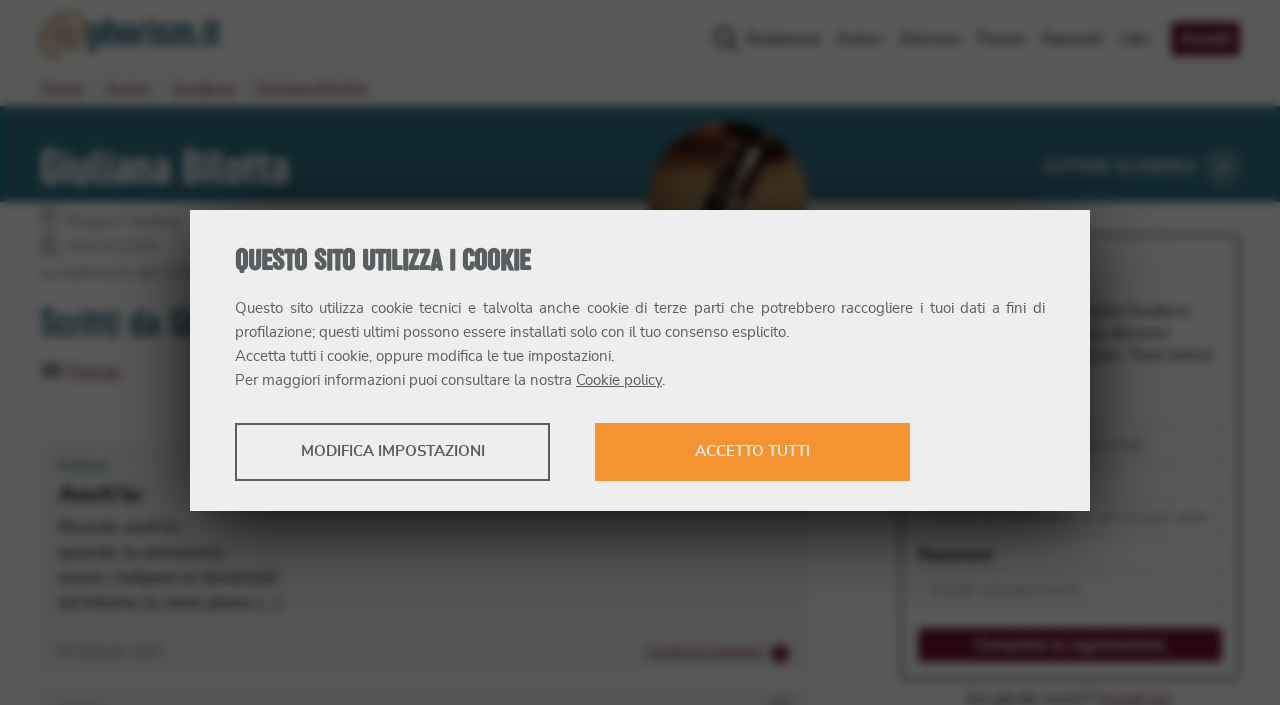

--- FILE ---
content_type: application/javascript; charset=UTF-8
request_url: https://www.aphorism.it/_next/static/chunks/4800-a2e0465b5b7e6974.js
body_size: 1427
content:
"use strict";(self.webpackChunk_N_E=self.webpackChunk_N_E||[]).push([[4800],{8353:function(e,r,a){var n=a(5893),t=a(5299);function s(e,r,a){return r in e?Object.defineProperty(e,r,{value:a,enumerable:!0,configurable:!0,writable:!0}):e[r]=a,e}function c(e){for(var r=1;r<arguments.length;r++){var a=null!=arguments[r]?arguments[r]:{},n=Object.keys(a);"function"===typeof Object.getOwnPropertySymbols&&(n=n.concat(Object.getOwnPropertySymbols(a).filter((function(e){return Object.getOwnPropertyDescriptor(a,e).enumerable})))),n.forEach((function(r){s(e,r,a[r])}))}return e}r.Z=function(e){var r=e.tagsToRemove,a=e.body,i={},l=!0,o=!1,d=void 0;try{for(var h,u=r[Symbol.iterator]();!(l=(h=u.next()).done);l=!0){i=c({},i,s({},h.value,(function(e){var r=e.children;return(0,n.jsx)(n.Fragment,{children:r})})))}}catch(m){o=!0,d=m}finally{try{l||null==u.return||u.return()}finally{if(o)throw d}}return(0,n.jsx)(t.D,{components:i,children:a})}},9576:function(e,r,a){a.d(r,{Q:function(){return l}});var n=a(5893),t=a(1664),s=a(8834),c=a(9830),i=a(9945),l=function(e){var r=e.authorIsFamous,a=e.authorIsNobel,l=e.aphorismBody,o=e.aphorismSlug,d=e.aphorismCreationDate,h=e.authorFullName,u=e.authorSlug;return(0,n.jsxs)("article",{className:"preview aphorism",children:[(0,n.jsxs)("header",{className:"preview-header",children:[(0,n.jsx)("h2",{children:(0,i.Z)(l,c.oy,!0)}),(0,n.jsx)("p",{className:"entry-category",children:"Aforisma"})]}),(0,n.jsxs)("div",{className:"entry-meta",children:[(0,n.jsxs)("p",{className:"entry-author",children:[d&&(0,n.jsx)("span",{className:"entry-date",children:d.toLocaleDateString("it-IT",{year:"numeric",month:"long",day:"numeric"})}),h&&u&&(0,n.jsxs)(n.Fragment,{children:["di"," ",(0,n.jsx)(t.default,{href:"/autori/".concat(u,"/"),children:(0,n.jsx)("a",{children:h})})]}),r&&!a&&(0,n.jsx)(s.LP,{}),r&&a&&(0,n.jsx)(s.$Z,{})]}),(0,n.jsxs)("p",{className:"read-more",children:[(0,n.jsx)(t.default,{href:"/aforismi/".concat(o,"/"),children:(0,n.jsx)("a",{title:"Dettagli dell'aforisma",children:"Dettagli"})}),(0,n.jsx)(t.default,{href:"/aforismi/".concat(o,"/"),passHref:!0,children:(0,n.jsx)("a",{title:"Dettagli dell'aforisma",children:(0,n.jsx)("span",{className:"more-label",children:"\u2026"})})})]})]})]})}},2287:function(e,r,a){a.d(r,{f:function(){return i}});var n=a(5893),t=a(5675),s=a(1664),c=a(9864),i=function(e){e.authorIsFamous,e.authorIsNobel;var r=e.authorFullName,a=e.authorSlug,i=e.bookTitle,l=e.buyUrl,o=e.bookSlug,d=(e.bookCreationDate,e.pages),h=e.publisher,u=e.imageUrl,m=e.imageWidth,j=e.imageHeight,x=e.className,f=u;var p=x||"preview book",g='Libro "'.concat(i,'" di ').concat(r);return(0,n.jsxs)("article",{className:p,children:[(0,n.jsx)("figure",{className:"book-cover",children:(0,n.jsx)("a",{href:"/libri/".concat(o,"/"),title:g,children:f&&m&&j&&(0,n.jsx)(t.default,{src:f,alt:g,title:g,width:m,height:j})})}),(0,n.jsxs)("header",{className:"preview-header",children:[(0,n.jsx)("h2",{children:(0,n.jsx)("a",{href:"/libri/".concat(o,"/"),title:g,children:i})}),r&&a&&(0,n.jsxs)("p",{className:"entry-author",children:["di"," ",(0,n.jsx)(s.default,{href:"/autori/".concat(a,"/"),children:(0,n.jsx)("a",{children:r})})]}),h&&d&&!p.includes("alt")&&(0,n.jsxs)("p",{className:"book-info",children:[h,", ",d," pagine"]}),p.includes("alt")&&(0,n.jsx)("p",{className:"entry-category",children:"Libro"})]}),(0,n.jsxs)("div",{className:"entry-meta",children:[l&&(0,n.jsx)("p",{className:"book-link",children:(0,n.jsxs)("a",{href:l,rel:"noopener noreferrer",target:"_blank",title:"Acquista ".concat(i," su Amazon"),children:[(0,n.jsx)(c.i,{}),(0,n.jsx)("span",{children:"Acquista"})]})}),!l&&(0,n.jsx)("p",{}),(0,n.jsxs)("p",{className:"read-more",children:[(0,n.jsx)(s.default,{href:"/libri/".concat(o,"/"),children:(0,n.jsx)("a",{title:"Dettagli e recensioni del libro ".concat(i),children:"Dettagli e recensioni"})}),(0,n.jsx)(s.default,{href:"/libri/".concat(o,"/"),passHref:!0,children:(0,n.jsx)("a",{title:"Dettagli e recensioni del libro ".concat(i),children:(0,n.jsx)("span",{className:"more-label",children:"\u2026"})})})]})]})]})}},3658:function(e,r,a){a.d(r,{x:function(){return l}});var n=a(5893),t=a(8353),s=a(1664),c=a(9830),i=a(9945),l=function(e){var r=e.reviewSlug,a=e.bookTitle,l=e.bookAuthorFullName,o=e.bookAuthorSlug,d=e.reviewBody,h=e.reviewCreationDate,u=e.className,m=e.authorFullName,j=e.authorSlug,x=u||"preview review";return(0,n.jsxs)("article",{className:x,children:[(0,n.jsxs)("header",{className:"preview-header",children:[(0,n.jsxs)("h2",{children:['su "',a,'"']}),(0,n.jsx)("p",{className:"entry-category",children:"Recensione"})]}),l&&o&&(0,n.jsxs)("p",{className:"preview-content",children:["di"," ",(0,n.jsx)(s.default,{href:"/autori/".concat(o,"/"),children:(0,n.jsx)("a",{children:l})})]}),(0,n.jsx)("div",{className:"preview-content",children:(0,n.jsx)(t.Z,{tagsToRemove:["p"],body:(0,i.Z)(d,c.JA,!0)})}),(0,n.jsxs)("div",{className:"entry-meta",children:[h&&(0,n.jsxs)("p",{className:"entry-date",children:[h.toLocaleDateString("it-IT",{year:"numeric",month:"long",day:"numeric"}),m&&j&&(0,n.jsxs)(n.Fragment,{children:["\xa0di"," ",(0,n.jsx)(s.default,{href:"/autori/".concat(j,"/"),children:(0,n.jsx)("a",{children:m})})]})]}),(0,n.jsxs)("p",{className:"read-more",children:[(0,n.jsx)(s.default,{href:"/recensioni/".concat(r,"/"),children:(0,n.jsx)("a",{title:"Continua a leggere la recensione del libro ".concat(a),children:"Continua a leggere"})}),(0,n.jsx)(s.default,{href:"/recensioni/".concat(r,"/"),passHref:!0,children:(0,n.jsx)("a",{children:(0,n.jsx)("span",{className:"more-label",children:"\u2026"})})})]})]})]})}},4942:function(e,r,a){a.d(r,{J:function(){return o}});var n=a(5893),t=a(8353),s=a(1664),c=a(8834),i=a(9830),l=a(9945),o=function(e){var r=e.authorIsFamous,a=e.authorIsNobel,o=e.poemTitle,d=e.poemBody,h=e.poemSlug,u=e.poemCreationDate,m=e.authorFullName,j=e.authorSlug;return(0,n.jsxs)("article",{className:"preview poem",children:[(0,n.jsxs)("header",{className:"preview-header",children:[(0,n.jsx)("h2",{children:(0,n.jsx)(s.default,{href:"/poesie/".concat(h,"/"),children:o})}),(0,n.jsx)("p",{className:"entry-category",children:"Poesia"})]}),(0,n.jsx)("div",{className:"preview-content",children:(0,n.jsx)(t.Z,{tagsToRemove:["p"],body:(0,l.Z)(d,i.JA,!0)})}),(0,n.jsxs)("div",{className:"entry-meta",children:[(0,n.jsxs)("p",{className:"entry-author",children:[u&&(0,n.jsx)("span",{className:"entry-date",children:u.toLocaleDateString("it-IT",{year:"numeric",month:"long",day:"numeric"})}),m&&j&&(0,n.jsxs)(n.Fragment,{children:["di"," ",(0,n.jsx)(s.default,{href:"/autori/".concat(j,"/"),children:(0,n.jsx)("a",{children:m})})]}),r&&!a&&(0,n.jsx)(c.LP,{}),r&&a&&(0,n.jsx)(c.$Z,{})]}),(0,n.jsxs)("p",{className:"read-more",children:[(0,n.jsx)(s.default,{href:"/poesie/".concat(h,"/"),children:(0,n.jsx)("a",{title:"Continua a leggere la poesia ".concat(o),children:"Continua a leggere"})}),(0,n.jsx)(s.default,{href:"/poesie/".concat(h,"/"),passHref:!0,children:(0,n.jsx)("a",{title:"Continua a leggere la poesia ".concat(o),children:(0,n.jsx)("span",{className:"more-label",children:"\u2026"})})})]})]})]})}},7220:function(e,r,a){a.d(r,{o:function(){return o}});var n=a(5893),t=a(8353),s=a(1664),c=a(8834),i=a(9830),l=a(9945),o=function(e){var r=e.authorIsFamous,a=e.authorIsNobel,o=e.storyTitle,d=e.storyBody,h=e.storySlug,u=e.storyCreationDate,m=e.authorFullName,j=e.authorSlug;return(0,n.jsxs)("article",{className:"preview short-story",children:[(0,n.jsxs)("header",{className:"preview-header",children:[(0,n.jsx)("h2",{children:(0,n.jsx)(s.default,{href:"/racconti/".concat(h,"/"),children:o})}),(0,n.jsx)("p",{className:"entry-category",children:"Racconto"})]}),(0,n.jsx)("div",{className:"preview-content",children:(0,n.jsx)(t.Z,{tagsToRemove:["p"],body:(0,l.Z)(d,i.JA,!0)})}),(0,n.jsxs)("div",{className:"entry-meta",children:[(0,n.jsxs)("p",{className:"entry-author",children:[u&&(0,n.jsx)("span",{className:"entry-date",children:u.toLocaleDateString("it-IT",{year:"numeric",month:"long",day:"numeric"})}),m&&j&&(0,n.jsxs)(n.Fragment,{children:["di"," ",(0,n.jsx)(s.default,{href:"/autori/".concat(j,"/"),children:(0,n.jsx)("a",{children:m})})]}),r&&!a&&(0,n.jsx)(c.LP,{}),r&&a&&(0,n.jsx)(c.$Z,{})]}),(0,n.jsxs)("p",{className:"read-more",children:[(0,n.jsx)(s.default,{href:"/racconti/".concat(h,"/"),children:(0,n.jsx)("a",{title:"Continua a leggere il racconto ".concat(o),children:"Continua a leggere"})}),(0,n.jsx)(s.default,{href:"/racconti/".concat(h,"/"),passHref:!0,children:(0,n.jsx)("a",{title:"Continua a leggere il racconto ".concat(o),children:(0,n.jsx)("span",{className:"more-label",children:"\u2026"})})})]})]})]})}},1192:function(e,r,a){function n(e,r,a){return r in e?Object.defineProperty(e,r,{value:a,enumerable:!0,configurable:!0,writable:!0}):e[r]=a,e}a.d(r,{g:function(){return t}});var t=function(e){return function(e){for(var r=1;r<arguments.length;r++){var a=null!=arguments[r]?arguments[r]:{},t=Object.keys(a);"function"===typeof Object.getOwnPropertySymbols&&(t=t.concat(Object.getOwnPropertySymbols(a).filter((function(e){return Object.getOwnPropertyDescriptor(a,e).enumerable})))),t.forEach((function(r){n(e,r,a[r])}))}return e}({},e,{creation_date:new Date(e.creation_date)})}},9945:function(e,r){r.Z=function(e,r,a){var n=!(arguments.length>3&&void 0!==arguments[3])||arguments[3];if(e.length<=r)return e;var t=n?"(\u2026)":"\u2026",s=e.slice(0,r-1);return(a?s.slice(0,s.lastIndexOf(" ")):s)+t}}}]);

--- FILE ---
content_type: application/javascript; charset=UTF-8
request_url: https://www.aphorism.it/_next/static/chunks/pages/autori-7a92c847904beb7d.js
body_size: -40
content:
(self.webpackChunk_N_E=self.webpackChunk_N_E||[]).push([[5687],{4651:function(r,e,t){(window.__NEXT_P=window.__NEXT_P||[]).push(["/autori",function(){return t(4537)}])},4537:function(r,e,t){"use strict";t.r(e),t.d(e,{__N_SSG:function(){return o}});var i=t(5893),n=(t(7294),t(8499)),a=t(697),o=!0;e.default=function(r){var e=r.authorList,t=r.pagination,o=r.pageCopy;return(0,i.jsx)(n.Z,{pageTitle:o.title,pageType:n.G.Collection,articleClass:"archive archive-author",headerProps:{htmlTitle:"Autori @ Aphorism.it",metaDescription:""},breadcrumbProps:{crumbs:[{name:"Autori",path:"/autori/"}]},children:(0,i.jsx)(a.ZP,{previewAuthorList:(0,a.yc)(e),previewAuthorSearchType:a.jj.All,previewAuthorPageBody:o.body,previewPagination:t})})}}},function(r){r.O(0,[3662,1526,8793,5675,5299,1876,386,5746,7568,8499,697,9774,2888,179],(function(){return e=4651,r(r.s=e);var e}));var e=r.O();_N_E=e}]);

--- FILE ---
content_type: application/javascript; charset=UTF-8
request_url: https://www.aphorism.it/_next/static/chunks/pages/autori/%5BauthorSlug%5D-bf58d73febd3dc9a.js
body_size: -324
content:
(self.webpackChunk_N_E=self.webpackChunk_N_E||[]).push([[1397],{3497:function(n,u,_){(window.__NEXT_P=window.__NEXT_P||[]).push(["/autori/[authorSlug]",function(){return _(9524)}])}},function(n){n.O(0,[3662,1526,8793,5675,5299,386,5746,7568,8499,3226,4800,9524,9774,2888,179],(function(){return u=3497,n(n.s=u);var u}));var u=n.O();_N_E=u}]);

--- FILE ---
content_type: application/javascript; charset=UTF-8
request_url: https://www.aphorism.it/_next/static/n25nuzKLVkpU0K1z1qmQU/_ssgManifest.js
body_size: -253
content:
self.__SSG_MANIFEST=new Set(["\u002F","\u002Faforismi","\u002Ftag","\u002Farea-riservata\u002Ftutorial","\u002Fautori\u002Ffamosi","\u002Fautori","\u002Fautori\u002Fpremi-nobel","\u002Fautori\u002Fscuderia","\u002Fcontatti\u002Fgrazie","\u002Fcookie-policy","\u002Finformativa-privacy","\u002Ffaq","\u002Flibri","\u002Fnewsletter\u002Fgrazie","\u002Fpoesie","\u002Fracconti","\u002Fredazione","\u002Ftermini-e-condizioni","\u002Faforismi\u002F[aphorismSlug]","\u002Faforismi\u002Fpagina\u002F[pageNum]","\u002Fautori\u002F[authorSlug]\u002Faforismi","\u002Fautori\u002F[authorSlug]\u002Faforismi\u002Fpagina\u002F[pageNum]","\u002Fautori\u002F[authorSlug]\u002Flibri","\u002Fautori\u002F[authorSlug]","\u002Fautori\u002F[authorSlug]\u002Fpoesie","\u002Fautori\u002F[authorSlug]\u002Fpagina\u002F[pageNum]","\u002Fautori\u002F[authorSlug]\u002Flibri\u002Fpagina\u002F[pageNum]","\u002Fautori\u002F[authorSlug]\u002Fpoesie\u002Fpagina\u002F[pageNum]","\u002Fautori\u002F[authorSlug]\u002Fracconti","\u002Fautori\u002F[authorSlug]\u002Fracconti\u002Fpagina\u002F[pageNum]","\u002Fautori\u002Fpagina\u002F[pageNum]","\u002Fautori\u002Ffamosi\u002Fpagina\u002F[pageNum]","\u002Fautori\u002Fpremi-nobel\u002Fpagina\u002F[pageNum]","\u002Fautori\u002Fscuderia\u002Fpagina\u002F[pageNum]","\u002Flibri\u002Fpagina\u002F[pageNum]","\u002Flibri\u002F[bookSlug]","\u002Fpoesie\u002F[poemSlug]","\u002Fracconti\u002F[storySlug]","\u002Fpoesie\u002Fpagina\u002F[pageNum]","\u002Fracconti\u002Fpagina\u002F[pageNum]","\u002Frecensioni\u002F[reviewSlug]","\u002Ftag\u002F[tagSlug]","\u002Ftag\u002F[tagSlug]\u002Flibri","\u002Ftag\u002F[tagSlug]\u002Flibri\u002Fpagina\u002F[pageNum]","\u002Ftag\u002F[tagSlug]\u002Fpagina\u002F[pageNum]"]);self.__SSG_MANIFEST_CB&&self.__SSG_MANIFEST_CB()

--- FILE ---
content_type: application/javascript; charset=UTF-8
request_url: https://www.aphorism.it/_next/static/chunks/7499.23c79019c314408a.js
body_size: 3760
content:
"use strict";(self.webpackChunk_N_E=self.webpackChunk_N_E||[]).push([[7499],{5032:function(n,e,r){r.r(e),r.d(e,{default:function(){return z}});var c=r(5893),t=r(4051),s=r.n(t),i=r(1664),a=r(1163),l=r(2286),u=r.n(l),o=r(8433),h=r(8100),C=r(5663),d=r(3655);function f(n,e,r,c,t,s,i){try{var a=n[s](i),l=a.value}catch(u){return void r(u)}a.done?e(l):Promise.resolve(l).then(c,t)}var v,x=function(){var n=(0,a.useRouter)(),e=u().get(),r=e.jwt?C.Z.whoAmIPublic:C.Z.userCountPublic,t=e.jwt?{headers:{authorization:"Bearer ".concat(e.jwt)},credentials:"include"}:{},l=(0,h.ZP)([r,t],d.Z),v=l.data,x=l.error;return!(null===v||void 0===v?void 0:v.id)||x?(0,c.jsx)("li",{className:"nav-item",children:(0,c.jsx)(i.default,{href:"/area-riservata/accedi/",children:(0,c.jsx)("a",{className:"button nav-link",children:"Accedi"})})}):(0,c.jsxs)(c.Fragment,{children:[(0,c.jsx)("li",{className:"nav-item",children:(0,c.jsx)("a",{className:"button nav-link",onClick:function(){var e,r=(e=s().mark((function e(r){return s().wrap((function(e){for(;;)switch(e.prev=e.next){case 0:return r.preventDefault(),e.next=3,fetch("/api/logout");case 3:n.reload();case 4:case"end":return e.stop()}}),e)})),function(){var n=this,r=arguments;return new Promise((function(c,t){var s=e.apply(n,r);function i(n){f(s,c,t,i,a,"next",n)}function a(n){f(s,c,t,i,a,"throw",n)}i(void 0)}))});return function(n){return r.apply(this,arguments)}}(),children:"Esci"})}),(0,c.jsx)("li",{className:"nav-item user-account",children:(0,c.jsx)(i.default,{href:"/area-riservata/profilo/",children:(0,c.jsx)("a",{className:"nav-link",children:(0,c.jsx)(o.KT,{})})})})]})},j=r(7294),m=r(8065),w=r(171);!function(n){n.toggle="toggle",n.show="show",n.hide="hide"}(v||(v={}));var p={open:!1,classes:"search-box"},M=function(n,e){switch(e){case v.toggle:return n.open?p:{open:!0,classes:"search-box open"};case v.show:return{open:!0,classes:"search-box open"};case v.hide:return p;default:throw new Error("SearchBox action '".concat(e,"' not supported"))}},g=function(){var n=(0,a.useRouter)(),e=(0,j.useReducer)(M,p),r=e[0],t=e[1];return(0,c.jsxs)("li",{className:"nav-item search-on",children:[(0,c.jsxs)("label",{id:"open-search",style:{cursor:"pointer"},onClick:function(n){n.preventDefault(),t(v.toggle)},children:[(0,c.jsx)("span",{className:"screen-reader-text",children:"Search"}),(0,c.jsx)(m.L,{})]}),(0,c.jsxs)("div",{className:r.classes,children:[(0,c.jsx)("label",{htmlFor:"top-search",children:"Cerca"}),(0,c.jsx)("input",{id:"top-search",name:"top-search",type:"search",placeholder:"Digita una parola chiave o seleziona un argomento",onKeyPress:function(e){"Enter"===e.key&&(e.preventDefault(),n.push("/risultati-ricerca/?"+(0,w.Z)({search:e.currentTarget.value})))}})]})]})},z=function(n){var e=n.navClasses,r=n.showSearchEntry;return(0,c.jsx)("nav",{className:e,id:"main-menu",children:(0,c.jsxs)("ul",{className:"navbar-nav",children:[r&&(0,c.jsx)(g,{}),(0,c.jsx)("li",{className:"nav-item",children:(0,c.jsx)(i.default,{href:"/redazione/",children:(0,c.jsx)("a",{className:"nav-link",children:"Redazione"})})}),(0,c.jsx)("li",{className:"nav-item",children:(0,c.jsx)(i.default,{href:"/autori/",children:(0,c.jsx)("a",{className:"nav-link",children:"Autori"})})}),(0,c.jsx)("li",{className:"nav-item",children:(0,c.jsx)(i.default,{href:"/aforismi/",children:(0,c.jsx)("a",{className:"nav-link",children:"Aforismi"})})}),(0,c.jsx)("li",{className:"nav-item",children:(0,c.jsx)(i.default,{href:"/poesie/",children:(0,c.jsx)("a",{className:"nav-link",children:"Poesie"})})}),(0,c.jsx)("li",{className:"nav-item",children:(0,c.jsx)(i.default,{href:"/racconti/",children:(0,c.jsx)("a",{className:"nav-link",children:"Racconti"})})}),(0,c.jsx)("li",{className:"nav-item",children:(0,c.jsx)(i.default,{href:"/libri/",children:(0,c.jsx)("a",{className:"nav-link",children:"Libri"})})}),(0,c.jsx)(x,{})]})})}},8433:function(n,e,r){r.d(e,{ZB:function(){return t},yn:function(){return s},JI:function(){return i},NX:function(){return a},Cg:function(){return l},zB:function(){return u},KT:function(){return o}});var c=r(5893),t=function(){return(0,c.jsx)("svg",{xmlns:"http://www.w3.org/2000/svg",viewBox:"0 0 512 512",children:(0,c.jsx)("path",{d:"M510.4 435.4l-107.7-399.9C396.9 14.08 377.5 0 356.4 0c-4.111 0-8.294 .5313-12.46 1.641l-61.82 16.48c-5.885 1.57-11.14 4.258-15.78 7.633C258.3 10.51 242.4 0 224 0H160C151.2 0 143.1 2.531 136 6.656C128.9 2.531 120.8 0 112 0h-64C21.49 0 0 21.49 0 48v416C0 490.5 21.49 512 48 512h64c8.787 0 16.92-2.531 24-6.656C143.1 509.5 151.2 512 160 512h64c26.51 0 48-21.49 48-48V165.3l83.8 311.3C361.6 497.9 380.9 512 402.1 512c4.111 0 8.293-.5313 12.46-1.641l61.82-16.48C502 487 517.2 460.8 510.4 435.4zM224 48V96L160 96L160 48H224zM160 144h64v224H160V144zM112 368h-64v-224h64V368zM112 48V96h-64V48H112zM48 464V416h64v48H48zM160 464l.0011-47.1L224 416v48H160zM294.4 64.5l61.83-16.48l12.47 45.91L306.8 110.4L294.4 64.5zM319.3 156.6l61.91-16.51l58.04 215.3l-61.91 16.51L319.3 156.6zM402.2 464.1l-12.41-46.04l61.91-16.51l12.38 45.94L402.2 464.1z"})})},s=function(){return(0,c.jsx)("svg",{xmlns:"http://www.w3.org/2000/svg",viewBox:"0 0 384 512",children:(0,c.jsx)("path",{d:"M365.3 93.38l-74.63-74.64C278.6 6.742 262.3 0 245.4 0H64C28.66 0 0 28.65 0 64l.0065 384c0 35.34 28.65 64 64 64H320c35.2 0 64-28.8 64-64V138.6C384 121.7 377.3 105.4 365.3 93.38zM336 448c0 8.836-7.164 16-16 16H64.02c-8.836 0-16-7.164-16-16L48 64.13c0-8.836 7.164-16 16-16h160L224 128c0 17.67 14.33 32 32 32H336V448zM216 223.1C216 210.7 205.3 200 192 200S168 210.7 168 223.1V280H112c-13.26 0-24 10.74-24 23.1c0 13.26 10.73 23.1 24 23.1h56v56C168 397.3 178.7 408 192 408c13.26 0 24-10.74 24-23.1V327.1h56c13.26 0 24-10.74 24-23.1s-10.74-23.1-24-23.1h-56V223.1z"})})},i=function(){return(0,c.jsx)("svg",{xmlns:"http://www.w3.org/2000/svg",viewBox:"0 0 640 512",children:(0,c.jsx)("path",{d:"M496.7 295.3l72.01 72.01l-125.3 125.3c-2.514 2.516-5.713 4.223-9.195 4.922l-71.42 14.29c-6.297 1.258-11.85-4.297-10.59-10.59l14.28-71.41c.6973-3.488 2.41-6.691 4.924-9.203L496.7 295.3zM629.5 255.7l-21.1-21.11c-14.06-14.06-36.85-14.06-50.91 0l-38.13 38.14l72.01 72.01l38.13-38.13C643.5 292.5 643.5 269.7 629.5 255.7zM360.1 512c.5898 0 1.189-.0586 1.797-.1797c-1.18 .2363-2.273 .0254-3.361-.1777C359.9 511.7 360.4 512 360.1 512zM96 128c0-70.69 57.31-128 127.1-128s128 57.31 128 128c0 70.69-57.31 128-128 128S96 198.7 96 128zM144 128c0 44.11 35.89 80 80 80s80-35.89 80-80c0-44.11-35.89-80-80-80S144 83.89 144 128zM326.1 464h-277.1C56.89 400.9 110.8 352 176 352h96c33.96 0 64.67 13.49 87.6 35.14l34.1-34.1C362.1 322.7 319.3 304 272 304h-96c-97.2 0-176 78.8-176 176c0 17.67 14.33 32 32 32h289.1c-1.246-5.531-1.43-11.31-.2832-17.04L326.1 464z"})})},a=function(){return(0,c.jsx)("svg",{xmlns:"http://www.w3.org/2000/svg",viewBox:"0 0 576 512",children:(0,c.jsx)("path",{d:"M160 256C160 185.3 217.3 128 288 128C358.7 128 416 185.3 416 256C416 326.7 358.7 384 288 384C217.3 384 160 326.7 160 256zM288 336C332.2 336 368 300.2 368 256C368 211.8 332.2 176 288 176C287.3 176 286.7 176 285.1 176C287.3 181.1 288 186.5 288 192C288 227.3 259.3 256 224 256C218.5 256 213.1 255.3 208 253.1C208 254.7 208 255.3 208 255.1C208 300.2 243.8 336 288 336L288 336zM95.42 112.6C142.5 68.84 207.2 32 288 32C368.8 32 433.5 68.84 480.6 112.6C527.4 156 558.7 207.1 573.5 243.7C576.8 251.6 576.8 260.4 573.5 268.3C558.7 304 527.4 355.1 480.6 399.4C433.5 443.2 368.8 480 288 480C207.2 480 142.5 443.2 95.42 399.4C48.62 355.1 17.34 304 2.461 268.3C-.8205 260.4-.8205 251.6 2.461 243.7C17.34 207.1 48.62 156 95.42 112.6V112.6zM288 80C222.8 80 169.2 109.6 128.1 147.7C89.6 183.5 63.02 225.1 49.44 256C63.02 286 89.6 328.5 128.1 364.3C169.2 402.4 222.8 432 288 432C353.2 432 406.8 402.4 447.9 364.3C486.4 328.5 512.1 286 526.6 256C512.1 225.1 486.4 183.5 447.9 147.7C406.8 109.6 353.2 80 288 80V80z"})})},l=function(){return(0,c.jsx)("svg",{xmlns:"http://www.w3.org/2000/svg",viewBox:"0 0 640 512",children:(0,c.jsx)("path",{d:"M623.1 136.9l-282.7-101.2C334.3 33.23 327.2 32 320 32S305.7 33.23 298.8 35.68L16.05 136.9C6.438 140.4 0 149.6 0 160s6.438 19.65 16.05 23.09L76.07 204.6c-11.89 15.8-20.26 34.16-24.55 53.95C40.05 263.4 32 274.8 32 288c0 9.953 4.814 18.49 11.94 24.36l-24.83 149C17.48 471.1 25 480 34.89 480H93.11c9.887 0 17.41-8.879 15.78-18.63l-24.83-149C91.19 306.5 96 297.1 96 288c0-10.29-5.174-19.03-12.72-24.89c4.252-17.76 12.88-33.82 24.94-47.03l190.6 68.23C305.7 286.8 312.8 288 320 288s14.35-1.229 21.21-3.684l282.7-101.2C633.6 179.6 640 170.4 640 160S633.6 140.4 623.1 136.9zM325.1 239.1c-4.428 1.584-8.197 .6816-10.09 .0059L175.5 189.2l149.2-45.92c8.453-2.594 13.16-11.55 10.57-20.02c-2.594-8.438-11.57-13.27-20.01-10.55L125.2 171.2L93.96 160l220.1-79.12c4.428-1.584 8.197-.6836 10.09-.0059L546 160L325.1 239.1zM452.3 278.5L464 390.7C464 401.3 414.5 432 320 432s-144-30.72-144-41.34l11.72-112.1l-46.08-16.5l-13.51 126.1C128 449.3 224.6 480 320 480s192-30.69 191.9-91.81l-13.51-126.1L452.3 278.5z"})})},u=function(){return(0,c.jsx)("svg",{xmlns:"http://www.w3.org/2000/svg",viewBox:"0 0 512 512",children:(0,c.jsx)("path",{d:"M0 128C0 92.65 28.65 64 64 64H448C483.3 64 512 92.65 512 128V384C512 419.3 483.3 448 448 448H64C28.65 448 0 419.3 0 384V128zM48 128V150.1L220.5 291.7C241.1 308.7 270.9 308.7 291.5 291.7L464 150.1V127.1C464 119.2 456.8 111.1 448 111.1H64C55.16 111.1 48 119.2 48 127.1L48 128zM48 212.2V384C48 392.8 55.16 400 64 400H448C456.8 400 464 392.8 464 384V212.2L322 328.8C283.6 360.3 228.4 360.3 189.1 328.8L48 212.2z"})})},o=function(){return(0,c.jsx)("svg",{xmlns:"http://www.w3.org/2000/svg","aria-hidden":"true",role:"img",width:"24",viewBox:"0 0 512 512",children:(0,c.jsx)("path",{d:"M256 288c79.53 0 144-64.47 144-144s-64.47-144-144-144c-79.52 0-144 64.47-144 144S176.5 288 256 288zM256 48c52.94 0 96 43.06 96 96c0 52.93-43.06 96-96 96c-52.93 0-96-43.07-96-96C160 91.06 203.1 48 256 48zM351.1 320H160c-88.36 0-160 71.63-160 160c0 17.67 14.33 32 31.1 32H480c17.67 0 31.1-14.33 31.1-32C512 391.6 440.4 320 351.1 320zM49.14 464c7.787-54.21 54.54-96 110.9-96h191.1c56.33 0 103.1 41.79 110.9 96H49.14z"})})}},9830:function(n,e,r){r.d(e,{$5:function(){return t},rG:function(){return s},TB:function(){return i},Tr:function(){return a},JA:function(){return l},oy:function(){return u},MZ:function(){return o},RS:function(){return h},S8:function(){return C},gZ:function(){return d},G1:function(){return f},tC:function(){return v},J3:function(){return x},l$:function(){return j},K7:function(){return m},lo:function(){return w},bR:function(){return p},b9:function(){return M},X:function(){return g},aK:function(){return z},M_:function(){return N}});var c=r(3454),t=10,s=3,i=25,a=50,l=100,u=250,o=400,h=1e3,C=50,d=50,f=450,v=25e3,x=25e3,j=3500,m=13,w=6,p=50,M=50,g=500,z=(c.env.CONTACT_FORM_RECIPIENT&&c.env.CONTACT_FORM_RECIPIENT,c.env.CONTACT_FORM_CC&&c.env.CONTACT_FORM_CC,36),N=37}}]);

--- FILE ---
content_type: application/javascript; charset=UTF-8
request_url: https://www.aphorism.it/_next/static/chunks/pages/autori/%5BauthorSlug%5D/pagina/%5BpageNum%5D-ace6730e4dfcc481.js
body_size: -334
content:
(self.webpackChunk_N_E=self.webpackChunk_N_E||[]).push([[1520],{751:function(n,u,t){(window.__NEXT_P=window.__NEXT_P||[]).push(["/autori/[authorSlug]/pagina/[pageNum]",function(){return t(9669)}])},9669:function(n,u,t){"use strict";t.r(u),t.d(u,{__N_SSG:function(){return r}});var _=t(9524),r=!0;u.default=_.default}},function(n){n.O(0,[3662,1526,8793,5675,5299,386,5746,7568,8499,3226,4800,9524,9774,2888,179],(function(){return u=751,n(n.s=u);var u}));var u=n.O();_N_E=u}]);